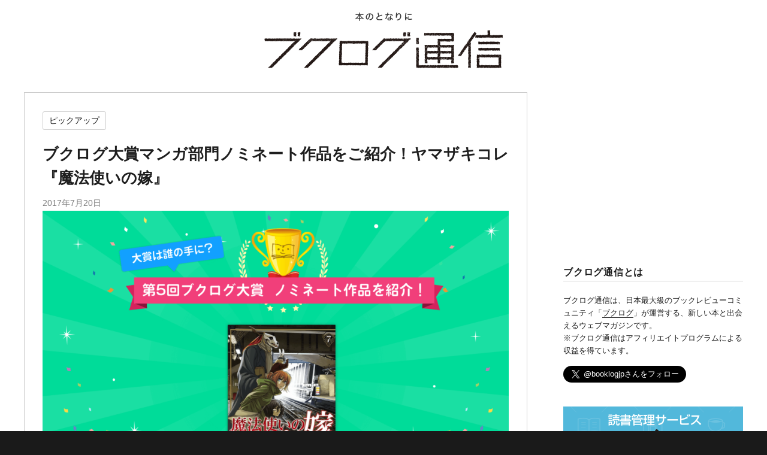

--- FILE ---
content_type: text/html; charset=utf-8
request_url: https://www.google.com/recaptcha/api2/aframe
body_size: 267
content:
<!DOCTYPE HTML><html><head><meta http-equiv="content-type" content="text/html; charset=UTF-8"></head><body><script nonce="kdcu9Y6XH6ZEOOlwOqh41g">/** Anti-fraud and anti-abuse applications only. See google.com/recaptcha */ try{var clients={'sodar':'https://pagead2.googlesyndication.com/pagead/sodar?'};window.addEventListener("message",function(a){try{if(a.source===window.parent){var b=JSON.parse(a.data);var c=clients[b['id']];if(c){var d=document.createElement('img');d.src=c+b['params']+'&rc='+(localStorage.getItem("rc::a")?sessionStorage.getItem("rc::b"):"");window.document.body.appendChild(d);sessionStorage.setItem("rc::e",parseInt(sessionStorage.getItem("rc::e")||0)+1);localStorage.setItem("rc::h",'1769248724268');}}}catch(b){}});window.parent.postMessage("_grecaptcha_ready", "*");}catch(b){}</script></body></html>

--- FILE ---
content_type: text/javascript;charset=UTF-8
request_url: https://s-rtb.send.microad.jp/ad?spot=bbfa0868f277230c658a071be10f991d&cb=microadCompass.AdRequestor.callback&url=https%3A%2F%2Fbooklog.jp%2Fhon%2Fpickup%2Fmahoutsukainoyome-20170720&vo=true&mimes=%5B100%2C300%2C301%2C302%5D&cbt=6fc84866cc6d24019bef710e5e&pa=false&ar=false&ver=%5B%22compass.js.v1.20.1%22%5D
body_size: 161
content:
microadCompass.AdRequestor.callback({"spot":"bbfa0868f277230c658a071be10f991d","sequence":"2","impression_id":"1034210193378068323"})